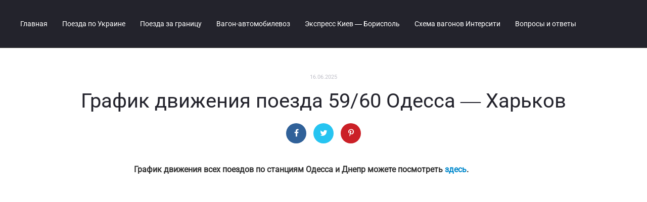

--- FILE ---
content_type: text/html; charset=utf-8
request_url: https://www.google.com/recaptcha/api2/aframe
body_size: 267
content:
<!DOCTYPE HTML><html><head><meta http-equiv="content-type" content="text/html; charset=UTF-8"></head><body><script nonce="ydVIhJnAPG9pBONhl1VeuA">/** Anti-fraud and anti-abuse applications only. See google.com/recaptcha */ try{var clients={'sodar':'https://pagead2.googlesyndication.com/pagead/sodar?'};window.addEventListener("message",function(a){try{if(a.source===window.parent){var b=JSON.parse(a.data);var c=clients[b['id']];if(c){var d=document.createElement('img');d.src=c+b['params']+'&rc='+(localStorage.getItem("rc::a")?sessionStorage.getItem("rc::b"):"");window.document.body.appendChild(d);sessionStorage.setItem("rc::e",parseInt(sessionStorage.getItem("rc::e")||0)+1);localStorage.setItem("rc::h",'1764643615771');}}}catch(b){}});window.parent.postMessage("_grecaptcha_ready", "*");}catch(b){}</script></body></html>

--- FILE ---
content_type: text/css
request_url: https://ticketshelp.in.ua/wp-content/themes/sober-child/style.css?ver=6.8.3
body_size: 1013
content:
/*
Theme Name: Sober Child Theme
Theme URI: http://uix.store/sober/
Author: UIX Themes
Author URI: http://uix.store
Description: Sober is a fully responsive Premium WordPress Theme with a pixel perfect design and extensive functionality
Version: 1.0.0
License: GNU General Public License v2 or later
License URI: http://www.gnu.org/licenses/gpl-2.0.html
Text Domain: sober
Tags: one-column, two-columns, right-sidebar, custom-colors, custom-menu, featured-images, flexible-header, microformats, post-formats, rtl-language-support, sticky-post, threaded-comments, translation-ready
Template: sober
*/

a{
	color: #08c;	
}

.grecaptcha-badge {
    z-index: 90;
}

.home .entry-title{
	display:none;
}	

.vc_custom_heading.vc_gitem-post-data.vc_gitem-post-data-source-post_excerpt {
    display: none;
}

.main{
	margin-top:-90px;
}

.home .entry-title{
	display:none;
}

.main h1{
	font-size:120px;
	margin:0;
	padding:0;
}

.main h2{
	margin-top:0;
	padding:0;
}

.inverted h1,
.inverted h2,
.inverted h3,
.inverted h4,
.inverted p{
	color: #ffffff;
}

.topbar .topbar-left{
	float: right;
	text-align: right;
}

.topbar .list-dropdown ul{
	text-align: left;
}
.nav-menu li {
    margin-right: 25px;
    display: inline-block;
    position: relative;
}

.nav-menu a {
    font-size: 14px;
    font-weight: 400;
    text-transform: initial;
}

.nav-menu li ul {
    box-shadow: 0 4px 10px 0 rgb(3 3 3 / 10%);
    transform: translateY(39px);
    position: absolute;
    top: 100%;
    left: -40px;
    padding: 30px 0;
    min-width: 166px;
    display: none;
    z-index: 99;
    background-color: #23232c;
    white-space: nowrap;
}

.nav-menu .sub-menu a, .side-menu .sub-menu a {
    font-family: Roboto;
    font-size: 15px;
    font-weight: 400;
    line-height: 1.4;
    color: #ffffff;
    text-transform: none;
}


.nav-menu .sub-menu a:hover, .side-menu .sub-menu a:hover {
    color: #ffffff;
	opacity: 0.8;
}

.site-branding{
	    display: none;
}

.nf-form-content .label-above .nf-field-label, .nf-form-content .label-below .nf-field-label, .nf-form-content .label-hidden .nf-field-label{

	margin-top:15px;
	margin-bottom: 0 !important;
}

.nf-form-content label {
    font-size: 16px  !important;
    line-height: 18px;
}

.nf-form-content .list-select-wrap .nf-field-element>div, .nf-form-content input:not([type=button]), .nf-form-content textarea {
    background: #fcfcfc;
    border: 1px solid #c4c4c4;
    border-radius: 8px;
}
.nf-form-content .listselect-wrap .nf-field-element div, .nf-form-content input.ninja-forms-field, .nf-form-content select.ninja-forms-field:not([multiple]) {
    height: 42px!important;
}

.nf-form-content textarea.ninja-forms-field {
    height: 120px!important;
}

.vc_btn3.vc_btn3-color-primary, .vc_btn3.vc_btn3-color-primary.vc_btn3-style-flat{
	border: 2px solid #ffffff;
	width:100%;
	max-width:260px;
}

.nf-form-content button, .nf-form-content input[type=button], .nf-form-content input[type=submit] {
    
background-color: #08c !important;
    border: 0;
    color: #ffffff !important;
    transition: all .5s;
	border-radius: 6px !important;
	margin:15px auto 60px !important;
	height: 60px !important;
	display: block;
	width:100% !important;
	max-width:260px;
}

.su-spoiler-title {
    font-size: 20px !important;
}

.sober-container nav.breadcrumb,
.entry-footer{
	
	display: none;
}

.page-header {
    padding-top: 40px;
    padding-bottom: 40px;
}


.page-header h1 {
   font-size: 60px !important;
}

.nf-response-msg {
    text-align: center !important;
}

.nf-error.field-wrap .nf-field-element:after {
    background: #e80000;
    color: #fff;
    font-family: FontAwesome;
    font-size: 20px;
    content: "\f12a";
    position: absolute;
    top: 1px;
    right: 1px;
    bottom: 1px;
    height: 40px !important;
    width: 40px !important;
    line-height: 40px !important;
    text-align: center;
    transition: all .5s;
}

@media (max-width: 768px){

	.main h1{
		font-size:50px;
	}
	
.page-header {
    padding-top: 20px;
    padding-bottom: 20px;
}

.footer-info .socials-extra {
     padding-left: 0; 
}
	
	.page-header h1 {
	   font-size: 40px !important;
	}


}